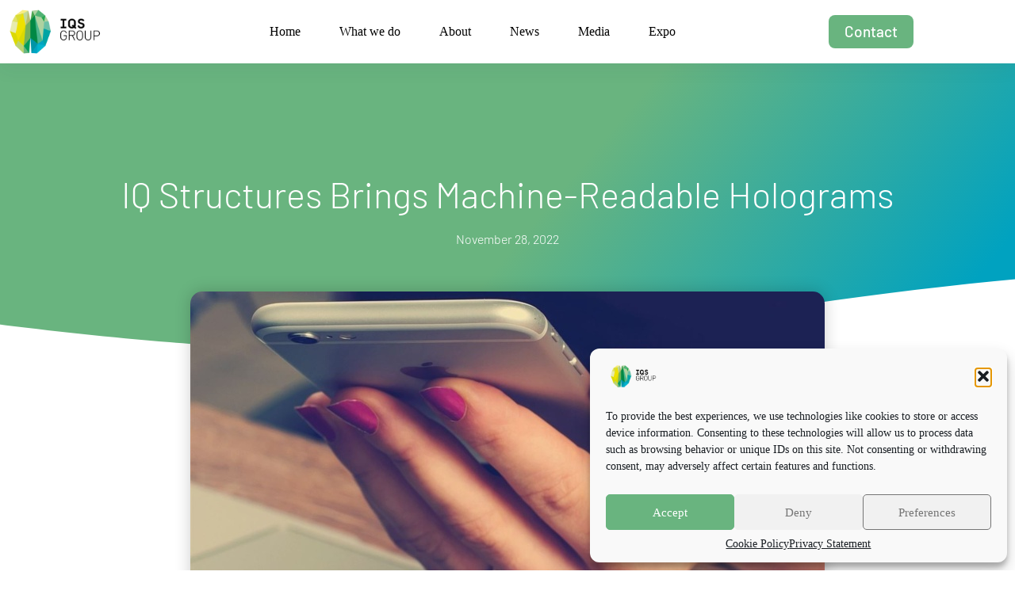

--- FILE ---
content_type: text/css
request_url: https://iqsgroup.cz/wp-content/uploads/elementor/css/post-2420.css?ver=1763044672
body_size: 1637
content:
.elementor-2420 .elementor-element.elementor-element-79746828:not(.elementor-motion-effects-element-type-background), .elementor-2420 .elementor-element.elementor-element-79746828 > .elementor-motion-effects-container > .elementor-motion-effects-layer{background-color:transparent;background-image:linear-gradient(130deg, #69B47F 53%, #00A2C0 92%);}.elementor-2420 .elementor-element.elementor-element-79746828 > .elementor-container{min-height:368px;}.elementor-2420 .elementor-element.elementor-element-79746828 > .elementor-background-overlay{opacity:0.03;transition:background 0.3s, border-radius 0.3s, opacity 0.3s;}.elementor-2420 .elementor-element.elementor-element-79746828{transition:background 0.3s, border 0.3s, border-radius 0.3s, box-shadow 0.3s;}.elementor-2420 .elementor-element.elementor-element-79746828 > .elementor-shape-bottom svg{width:calc(260% + 1.3px);height:120px;transform:translateX(-50%) rotateY(180deg);}.elementor-2420 .elementor-element.elementor-element-37bdb13 > .elementor-element-populated{padding:0px 50px 0px 50px;}.elementor-2420 .elementor-element.elementor-element-1f941e5c{text-align:center;}.elementor-2420 .elementor-element.elementor-element-1f941e5c .elementor-heading-title{font-family:"Barlow", Sans-serif;font-size:45px;font-weight:300;text-transform:capitalize;line-height:1.2em;color:#ffffff;}.elementor-2420 .elementor-element.elementor-element-e29c1a4 .elementor-icon-list-items:not(.elementor-inline-items) .elementor-icon-list-item:not(:last-child){padding-bottom:calc(50px/2);}.elementor-2420 .elementor-element.elementor-element-e29c1a4 .elementor-icon-list-items:not(.elementor-inline-items) .elementor-icon-list-item:not(:first-child){margin-top:calc(50px/2);}.elementor-2420 .elementor-element.elementor-element-e29c1a4 .elementor-icon-list-items.elementor-inline-items .elementor-icon-list-item{margin-right:calc(50px/2);margin-left:calc(50px/2);}.elementor-2420 .elementor-element.elementor-element-e29c1a4 .elementor-icon-list-items.elementor-inline-items{margin-right:calc(-50px/2);margin-left:calc(-50px/2);}body.rtl .elementor-2420 .elementor-element.elementor-element-e29c1a4 .elementor-icon-list-items.elementor-inline-items .elementor-icon-list-item:after{left:calc(-50px/2);}body:not(.rtl) .elementor-2420 .elementor-element.elementor-element-e29c1a4 .elementor-icon-list-items.elementor-inline-items .elementor-icon-list-item:after{right:calc(-50px/2);}.elementor-2420 .elementor-element.elementor-element-e29c1a4 .elementor-icon-list-item:not(:last-child):after{content:"";height:100%;border-color:#ffffff;}.elementor-2420 .elementor-element.elementor-element-e29c1a4 .elementor-icon-list-items:not(.elementor-inline-items) .elementor-icon-list-item:not(:last-child):after{border-top-style:solid;border-top-width:1px;}.elementor-2420 .elementor-element.elementor-element-e29c1a4 .elementor-icon-list-items.elementor-inline-items .elementor-icon-list-item:not(:last-child):after{border-left-style:solid;}.elementor-2420 .elementor-element.elementor-element-e29c1a4 .elementor-inline-items .elementor-icon-list-item:not(:last-child):after{border-left-width:1px;}.elementor-2420 .elementor-element.elementor-element-e29c1a4 .elementor-icon-list-icon{width:0px;}.elementor-2420 .elementor-element.elementor-element-e29c1a4 .elementor-icon-list-icon i{font-size:0px;}.elementor-2420 .elementor-element.elementor-element-e29c1a4 .elementor-icon-list-icon svg{--e-icon-list-icon-size:0px;}.elementor-2420 .elementor-element.elementor-element-e29c1a4 .elementor-icon-list-text, .elementor-2420 .elementor-element.elementor-element-e29c1a4 .elementor-icon-list-text a{color:#ffffff;}.elementor-2420 .elementor-element.elementor-element-e29c1a4 .elementor-icon-list-item{font-family:"Barlow", Sans-serif;font-size:16px;font-weight:300;}.elementor-2420 .elementor-element.elementor-element-59a5694b > .elementor-container{max-width:810px;}.elementor-2420 .elementor-element.elementor-element-59a5694b{margin-top:-110px;margin-bottom:0px;}.elementor-2420 .elementor-element.elementor-element-3c84be84 > .elementor-widget-wrap > .elementor-widget:not(.elementor-widget__width-auto):not(.elementor-widget__width-initial):not(:last-child):not(.elementor-absolute){margin-bottom:10px;}.elementor-2420 .elementor-element.elementor-element-3c84be84 > .elementor-element-populated{padding:0px 0px 0px 0px;}.elementor-2420 .elementor-element.elementor-element-64fc3be0{--spacer-size:20px;}.elementor-2420 .elementor-element.elementor-element-31aeec0f img{border-radius:15px 15px 15px 15px;box-shadow:0px 0px 20px 0px rgba(0,0,0,0.2);}.elementor-2420 .elementor-element.elementor-element-15d48f2 .elementor-widget-container{font-family:"Montserrat", Sans-serif;font-size:20px;line-height:1.5em;color:#3d4459;}.elementor-2420 .elementor-element.elementor-element-616854c4{border-style:solid;border-width:1px 0px 1px 0px;border-color:rgba(159,163,173,0.2);padding:20px 0px 20px 0px;}.elementor-bc-flex-widget .elementor-2420 .elementor-element.elementor-element-12230c56.elementor-column .elementor-widget-wrap{align-items:center;}.elementor-2420 .elementor-element.elementor-element-12230c56.elementor-column.elementor-element[data-element_type="column"] > .elementor-widget-wrap.elementor-element-populated{align-content:center;align-items:center;}.elementor-2420 .elementor-element.elementor-element-442b580e .elementor-heading-title{font-family:"Barlow", Sans-serif;font-size:20px;font-weight:300;line-height:1.2em;color:#090909;}.elementor-2420 .elementor-element.elementor-element-556fb089 > .elementor-element-populated{padding:0px 0px 0px 0px;}.elementor-2420 .elementor-element.elementor-element-2c465369{--alignment:right;--grid-side-margin:20px;--grid-column-gap:20px;--grid-row-gap:0px;--grid-bottom-margin:0px;--e-share-buttons-primary-color:#ffffff;--e-share-buttons-secondary-color:rgba(47,55,89,0.7);}.elementor-2420 .elementor-element.elementor-element-2c465369 .elementor-share-btn{font-size:calc(1px * 10);}.elementor-2420 .elementor-element.elementor-element-2c465369 .elementor-share-btn__icon{--e-share-buttons-icon-size:2em;}.elementor-2420 .elementor-element.elementor-element-2c465369 .elementor-share-btn:hover{--e-share-buttons-secondary-color:#00A2C0;}.elementor-2420 .elementor-element.elementor-element-58399381{--spacer-size:50px;}.elementor-2420 .elementor-element.elementor-element-83bce21{text-align:left;color:#3d4459;font-family:"Barlow", Sans-serif;font-size:18px;font-weight:300;line-height:1.6em;}.elementor-2420 .elementor-element.elementor-element-d8001ae{--alignment:right;--grid-side-margin:20px;--grid-column-gap:20px;--grid-row-gap:0px;--grid-bottom-margin:0px;--e-share-buttons-primary-color:#ffffff;--e-share-buttons-secondary-color:rgba(47,55,89,0.7);}.elementor-2420 .elementor-element.elementor-element-d8001ae .elementor-share-btn{font-size:calc(1px * 10);}.elementor-2420 .elementor-element.elementor-element-d8001ae .elementor-share-btn__icon{--e-share-buttons-icon-size:2.9em;}.elementor-2420 .elementor-element.elementor-element-d8001ae .elementor-share-btn:hover{--e-share-buttons-secondary-color:#00A2C0;}.elementor-2420 .elementor-element.elementor-element-4f7cf5fb > .elementor-widget-container{margin:30px 0px 0px 0px;}.elementor-2420 .elementor-element.elementor-element-4f7cf5fb .elementor-heading-title{font-family:"Barlow", Sans-serif;font-size:24px;font-weight:300;line-height:1.2em;color:#000000;}.elementor-2420 .elementor-element.elementor-element-3e450b59{--grid-row-gap:30px;--grid-column-gap:30px;}.elementor-2420 .elementor-element.elementor-element-3e450b59 > .elementor-widget-container{margin:35px 0px 50px 0px;}.elementor-2420 .elementor-element.elementor-element-3e450b59 .elementor-posts-container .elementor-post__thumbnail{padding-bottom:calc( 0.55 * 100% );}.elementor-2420 .elementor-element.elementor-element-3e450b59:after{content:"0.55";}.elementor-2420 .elementor-element.elementor-element-3e450b59 .elementor-post__thumbnail__link{width:100%;}.elementor-2420 .elementor-element.elementor-element-3e450b59 .elementor-post__meta-data span + span:before{content:"•";}.elementor-2420 .elementor-element.elementor-element-3e450b59 .elementor-post__card{border-radius:10px;}.elementor-2420 .elementor-element.elementor-element-3e450b59 .elementor-post__text{padding:0 35px;margin-top:10px;margin-bottom:18px;}.elementor-2420 .elementor-element.elementor-element-3e450b59 .elementor-post__meta-data{padding:10px 35px;}.elementor-2420 .elementor-element.elementor-element-3e450b59 .elementor-post__avatar{padding-right:35px;padding-left:35px;}.elementor-2420 .elementor-element.elementor-element-3e450b59 .elementor-post__badge{left:0;}.elementor-2420 .elementor-element.elementor-element-3e450b59 .elementor-post__card .elementor-post__badge{background-color:#69B47F;border-radius:5px;font-size:12px;margin:25px;font-family:"Barlow", Sans-serif;text-transform:capitalize;}.elementor-2420 .elementor-element.elementor-element-3e450b59 .elementor-post__title, .elementor-2420 .elementor-element.elementor-element-3e450b59 .elementor-post__title a{color:#000000;font-family:"Barlow", Sans-serif;font-size:20px;text-transform:capitalize;line-height:1.4em;}.elementor-2420 .elementor-element.elementor-element-3e450b59 .elementor-post__excerpt p{font-family:"Barlow", Sans-serif;font-size:16px;}.elementor-2420 .elementor-element.elementor-element-3e450b59 .elementor-post__excerpt{margin-bottom:20px;}.elementor-2420 .elementor-element.elementor-element-3e450b59 a.elementor-post__read-more{font-size:16px;}.elementor-2420 .elementor-element.elementor-element-3e450b59 .elementor-post__read-more{margin-bottom:18px;}@media(max-width:1024px){.elementor-2420 .elementor-element.elementor-element-79746828 > .elementor-container{min-height:412px;}.elementor-2420 .elementor-element.elementor-element-79746828 > .elementor-shape-bottom svg{height:195px;}.elementor-2420 .elementor-element.elementor-element-79746828{padding:0% 5% 0% 5%;}.elementor-2420 .elementor-element.elementor-element-1f941e5c .elementor-heading-title{font-size:40px;}.elementor-2420 .elementor-element.elementor-element-59a5694b{padding:0px 30px 0px 30px;}.elementor-2420 .elementor-element.elementor-element-442b580e .elementor-heading-title{font-size:24px;} .elementor-2420 .elementor-element.elementor-element-2c465369{--grid-side-margin:20px;--grid-column-gap:20px;--grid-row-gap:0px;--grid-bottom-margin:0px;} .elementor-2420 .elementor-element.elementor-element-d8001ae{--grid-side-margin:20px;--grid-column-gap:20px;--grid-row-gap:0px;--grid-bottom-margin:0px;}.elementor-2420 .elementor-element.elementor-element-4f7cf5fb .elementor-heading-title{font-size:24px;}}@media(max-width:767px){.elementor-2420 .elementor-element.elementor-element-79746828 > .elementor-container{min-height:360px;}.elementor-2420 .elementor-element.elementor-element-79746828{padding:10% 5% 0% 5%;}.elementor-2420 .elementor-element.elementor-element-37bdb13 > .elementor-element-populated{padding:0px 0px 0px 0px;}.elementor-2420 .elementor-element.elementor-element-1f941e5c{text-align:center;}.elementor-2420 .elementor-element.elementor-element-1f941e5c .elementor-heading-title{font-size:30px;}.elementor-2420 .elementor-element.elementor-element-59a5694b{padding:20px 20px 0px 20px;}.elementor-2420 .elementor-element.elementor-element-31aeec0f{text-align:center;}.elementor-2420 .elementor-element.elementor-element-442b580e{text-align:center;}.elementor-2420 .elementor-element.elementor-element-442b580e .elementor-heading-title{font-size:24px;line-height:1.4em;}.elementor-2420 .elementor-element.elementor-element-2c465369{--alignment:center;} .elementor-2420 .elementor-element.elementor-element-2c465369{--grid-side-margin:20px;--grid-column-gap:20px;--grid-row-gap:0px;--grid-bottom-margin:0px;}.elementor-2420 .elementor-element.elementor-element-d8001ae{--alignment:center;} .elementor-2420 .elementor-element.elementor-element-d8001ae{--grid-side-margin:20px;--grid-column-gap:20px;--grid-row-gap:0px;--grid-bottom-margin:0px;}.elementor-2420 .elementor-element.elementor-element-4f7cf5fb{text-align:center;}.elementor-2420 .elementor-element.elementor-element-4f7cf5fb .elementor-heading-title{font-size:24px;line-height:1.4em;}.elementor-2420 .elementor-element.elementor-element-3e450b59 .elementor-posts-container .elementor-post__thumbnail{padding-bottom:calc( 0.5 * 100% );}.elementor-2420 .elementor-element.elementor-element-3e450b59:after{content:"0.5";}.elementor-2420 .elementor-element.elementor-element-3e450b59 .elementor-post__thumbnail__link{width:100%;}}